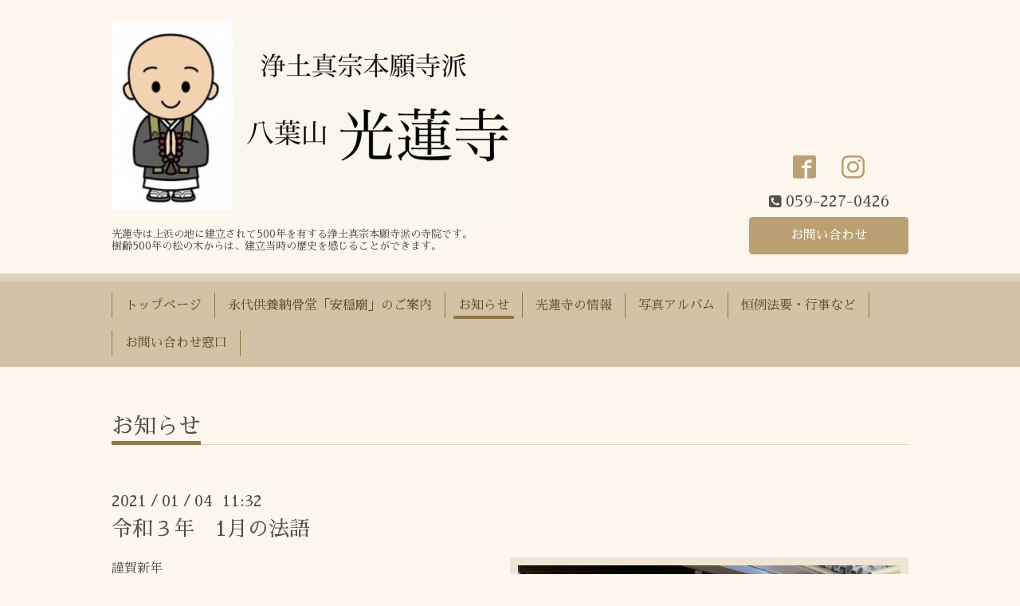

--- FILE ---
content_type: text/html; charset=utf-8
request_url: https://kourenji.jp/info/3694462
body_size: 2862
content:
<!DOCTYPE html>
<html xmlns="http://www.w3.org/1999/xhtml" xml:lang="ja" lang="ja">
<head>
  <!-- Chic: ver.202006050000 -->
  <meta charset="utf-8">
  <title>令和３年　1月の法語 - 浄土真宗本願寺派 八葉山  光蓮寺</title>
  <meta name="viewport" content="width=device-width,initial-scale=1.0,minimum-scale=1.0">

  <meta name="description" content="謹賀新年">
  <meta name="keywords" content="浄土真宗本願寺派,西本願寺,三重県津市,お寺,津市葬儀,本願寺派,光蓮寺,こうれんじ,八葉山光蓮寺">

  <meta property="og:title" content="令和３年　1月の法語">
  <meta property="og:image" content="https://cdn.goope.jp/74756/210104113509-5ff27edd84583.jpg">
  <meta property="og:site_name" content="浄土真宗本願寺派 八葉山  光蓮寺">
  
  <link rel="alternate" type="application/rss+xml" title="浄土真宗本願寺派 八葉山  光蓮寺 / RSS" href="/feed.rss">
  <link rel="stylesheet" href="/style.css?705916-1661933436">
  <link rel="stylesheet" href="/css/font-awesome/css/font-awesome.min.css">
  <link rel="stylesheet" href="/assets/slick/slick.css">

  <script src="/assets/jquery/jquery-3.5.1.min.js"></script>
  <script src="/assets/clipsquareimage/jquery.clipsquareimage.js"></script>
</head>
<body id="info">

  <div class="totop">
    <i class="button fa fa-angle-up"></i>
  </div>

  <div class="container">

    <!-- .header -->
    <div class="header">
      <div class="inner">

        <div class="column column_left">
          <h1 class="element logo">
            <a class="shop_sitename" href="https://kourenji.jp"><img src='//cdn.goope.jp/74756/220903133641ga9m_l.jpg' alt='浄土真宗本願寺派 八葉山  光蓮寺' /></a>
          </h1>

          <div class="element site_description">
            <span>光蓮寺は上浜の地に建立されて500年を有する浄土真宗本願寺派の寺院です。<br />
樹齢500年の松の木からは、建立当時の歴史を感じることができます。</span>
          </div>
        </div>

        <div class="column column_right">

          <div class="social_icons">
            

            
            <a href="https://www.facebook.com/2303423159682358" target="_blank">
              <span class="icon-facebook"></span>
            </a>
            

            
            <a href="https://www.instagram.com/kourenji7676/" target="_blank">
              <span class="icon-instagram"></span>
            </a>
            
          </div>

          <div class="element shop_tel" data-shoptel="059-227-0426">
            <div>
              <i class="fa fa-phone-square"></i>&nbsp;<span>059-227-0426</span>
            </div>
          </div>
          <a class="element button_contact" href="https://kourenji.jp/contact">お問い合わせ</a>
        </div>

      </div>
    </div>
    <!-- /.header -->

    <!-- .navi -->
    <div class="navi">
      <div class="inner">

        <div class="navi_trigger_mobile">
          <i class="fa fa-navicon"></i>&nbsp;MENU
        </div>

        <ul class="navi_list">
          
          <li class="navi_top" data-label="トップページ">
            <a href="/" >トップページ</a>
          </li>
          
          <li class="navi_free free_400026" data-label="永代供養納骨堂「安穏廟」のご案内">
            <a href="/free/annonbyou" >永代供養納骨堂「安穏廟」のご案内</a>
          </li>
          
          <li class="navi_info active" data-label="お知らせ">
            <a href="/info" >お知らせ</a><ul class="sub_navi">
<li><a href='/info/2024-12'>2024-12（1）</a></li>
<li><a href='/info/2023-12'>2023-12（1）</a></li>
<li><a href='/info/2023-08'>2023-08（1）</a></li>
<li><a href='/info/2023-06'>2023-06（1）</a></li>
<li><a href='/info/2023-04'>2023-04（2）</a></li>
<li><a href='/info/2023-01'>2023-01（1）</a></li>
<li><a href='/info/2022-11'>2022-11（1）</a></li>
<li><a href='/info/2022-09'>2022-09（2）</a></li>
<li><a href='/info/2022-07'>2022-07（1）</a></li>
<li><a href='/info/2022-06'>2022-06（1）</a></li>
<li><a href='/info/2022-05'>2022-05（1）</a></li>
<li><a href='/info/2022-04'>2022-04（1）</a></li>
<li><a href='/info/2022-03'>2022-03（1）</a></li>
<li><a href='/info/2022-02'>2022-02（2）</a></li>
<li><a href='/info/2022-01'>2022-01（1）</a></li>
<li><a href='/info/2021-12'>2021-12（1）</a></li>
<li><a href='/info/2021-11'>2021-11（2）</a></li>
<li><a href='/info/2021-10'>2021-10（1）</a></li>
<li><a href='/info/2021-09'>2021-09（1）</a></li>
<li><a href='/info/2021-07'>2021-07（1）</a></li>
<li><a href='/info/2021-06'>2021-06（1）</a></li>
<li><a href='/info/2021-05'>2021-05（1）</a></li>
<li><a href='/info/2021-04'>2021-04（1）</a></li>
<li><a href='/info/2021-03'>2021-03（1）</a></li>
<li><a href='/info/2021-02'>2021-02（1）</a></li>
<li><a href='/info/2021-01'>2021-01（1）</a></li>
<li><a href='/info/2020-12'>2020-12（2）</a></li>
<li><a href='/info/2020-11'>2020-11（2）</a></li>
<li><a href='/info/2020-09'>2020-09（2）</a></li>
<li><a href='/info/2020-04'>2020-04（1）</a></li>
<li><a href='/info/2019-12'>2019-12（1）</a></li>
<li><a href='/info/2019-11'>2019-11（1）</a></li>
<li><a href='/info/2019-10'>2019-10（1）</a></li>
<li><a href='/info/2019-08'>2019-08（1）</a></li>
<li><a href='/info/2019-06'>2019-06（2）</a></li>
<li><a href='/info/2019-05'>2019-05（1）</a></li>
<li><a href='/info/2019-04'>2019-04（1）</a></li>
<li><a href='/info/2019-03'>2019-03（2）</a></li>
<li><a href='/info/2019-01'>2019-01（1）</a></li>
</ul>

          </li>
          
          <li class="navi_about" data-label="光蓮寺の情報">
            <a href="/about" >光蓮寺の情報</a>
          </li>
          
          <li class="navi_photo" data-label="写真アルバム">
            <a href="/photo" >写真アルバム</a>
          </li>
          
          <li class="navi_free free_176805" data-label="恒例法要・行事など">
            <a href="/free/profile" >恒例法要・行事など</a>
          </li>
          
          <li class="navi_contact" data-label="お問い合わせ窓口">
            <a href="/contact" >お問い合わせ窓口</a>
          </li>
          
        </ul>

      </div>
    </div>
    <!-- /.navi -->

    <div class="content">

<!-- CONTENT ----------------------------------------------------------------------- -->






<!----------------------------------------------
ページ：インフォメーション
---------------------------------------------->
<script src="/js/theme_chic/info.js"></script>
<div class="inner">

  <h2 class="page_title">
    <span>お知らせ</span>
  </h2>

  <!-- .autopagerize_page_element -->
  <div class="autopagerize_page_element">

    
    <!-- .article -->
    <div class="article">

      <div class="date">
        2021<span> / </span>01<span> / </span>04&nbsp;&nbsp;11:32
      </div>

      <div class="body">
        <h3 class="article_title">
          <a href="/info/3694462">令和３年　1月の法語</a>
        </h3>

        <div class="photo">
          <img src='//cdn.goope.jp/74756/210104113509-5ff27edd84583.jpg' alt='令和３年　1月の法語'/>
        </div>

        <div class="textfield">
          <p>謹賀新年</p>
        </div>
      </div>

    </div>
    <!-- /.article -->
    

  </div>
  <!-- /.autopagerize_page_element -->

</div>
<!-- /.inner -->




























<!-- CONTENT ----------------------------------------------------------------------- -->

    </div>
    <!-- /.content -->


    


    <div class="gadgets">
      <div class="inner">
      </div>
    </div>

    <div class="today_area section">
      <div class="inner">
        <dl>
          <dt class="date">
            2026.01.18 Sunday
          </dt>
          
        </dl>
      </div>
    </div>

    <div class="social">
      <div class="inner"><div id="social_widgets">
<div  id="widget_facebook_like" class="social_widget">
<div style="text-align:left;padding-bottom:10px;">
<iframe src="//www.facebook.com/plugins/like.php?href=https%3A%2F%2Fkourenji.jp&amp;width&amp;layout=button_count&amp;action=like&amp;show_faces=false&amp;share=true&amp;height=21&amp;appId=837439917751931" scrolling="no" frameborder="0" style="border:none; overflow:hidden; height:21px;" allowTransparency="true"></iframe>
</div>
</div>
<div id="widget_facebook_follow" class="social_widget social_widget_facebook_likebox">
<div style="text-align:left;padding-bottom:10px;">
  <iframe src="https://www.facebook.com/plugins/page.php?href=https%3A%2F%2Fwww.facebook.com%2F2303423159682358&tabs&width=340&height=70&small_header=true&adapt_container_width=true&hide_cover=true&show_facepile=false&appId" width="340" height="70" style="border:none;overflow:hidden;width:100%;" scrolling="no" frameborder="0" allowTransparency="true"></iframe>
</div>
</div>

</div>
</div>
    </div>

    <div class="footer">
        <div class="inner">

          <div class="qr_area">
            <img src="//r.goope.jp/qr/kourenji"width="100" height="100" />
          </div>

          <div class="shop_name">
            <a href="https://kourenji.jp"> 八葉山 光蓮寺</a>
          </div>

          

          <div class="copyright">
            &copy;2026 <a href="https://kourenji.jp"> 八葉山 光蓮寺</a>. All Rights Reserved.
          </div>

          <div class="block counter_area">
            Today: <span class="num">17</span> /
            Yesterday: <span class="num">248</span> /
            Total: <span class="num">197466</span>
          </div>

          <div>
            <div class="powered">
              Powered by <a class="link_color_02" href="https://goope.jp/">グーペ</a> /
              <a class="link_color_02" href="https://admin.goope.jp/">Admin</a>
            </div>

            <div class="shop_rss">
              <span>/ </span><a href="/feed.rss">RSS</a>
            </div>
          </div>

        </div>
    </div>

  </div>
  <!-- /.container -->

  <script src="/assets/colorbox/jquery.colorbox-1.6.4.min.js"></script>
  <script src="/assets/slick/slick.js"></script>
  <script src="/js/tooltip.js"></script>
  <script src="/assets/lineup/jquery-lineup.min.js"></script>
  <script src="/assets/tile/tile.js"></script>
  <script src="/js/theme_chic/init.js"></script>
</body>
</html>
